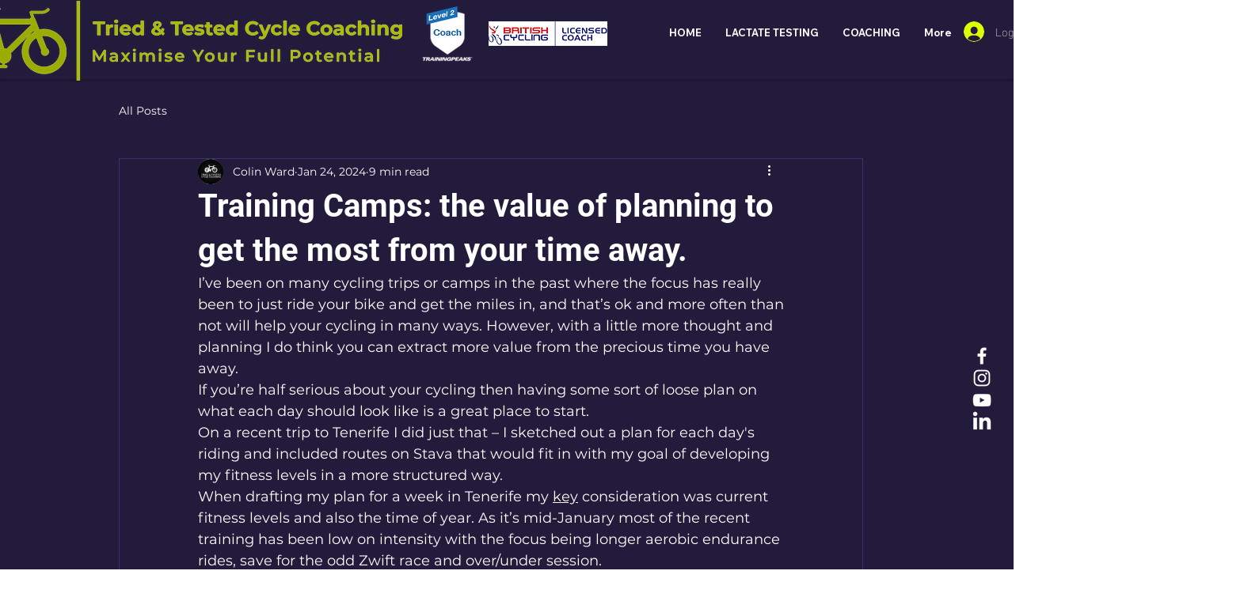

--- FILE ---
content_type: text/css; charset=utf-8
request_url: https://www.triedandtestedcyclecoaching.com/_serverless/pro-gallery-css-v4-server/layoutCss?ver=2&id=srjz039615-not-scoped&items=3675_4032_3024&container=1047_740_500_720&options=gallerySizeType:px%7CenableInfiniteScroll:true%7CtitlePlacement:SHOW_ON_HOVER%7CarrowsSize:23%7CslideshowInfoSize:0%7CgalleryLayout:9%7CisVertical:false%7CgallerySizePx:300%7CcubeType:fill%7CgalleryThumbnailsAlignment:none
body_size: -158
content:
#pro-gallery-srjz039615-not-scoped .pro-gallery-parent-container{ width: 740px !important; height: 500px !important; } #pro-gallery-srjz039615-not-scoped [data-hook="item-container"][data-idx="0"].gallery-item-container{opacity: 1 !important;display: block !important;transition: opacity .2s ease !important;top: 0px !important;left: 0px !important;right: auto !important;height: 500px !important;width: 740px !important;} #pro-gallery-srjz039615-not-scoped [data-hook="item-container"][data-idx="0"] .gallery-item-common-info-outer{height: 100% !important;} #pro-gallery-srjz039615-not-scoped [data-hook="item-container"][data-idx="0"] .gallery-item-common-info{height: 100% !important;width: 100% !important;} #pro-gallery-srjz039615-not-scoped [data-hook="item-container"][data-idx="0"] .gallery-item-wrapper{width: 740px !important;height: 500px !important;margin: 0 !important;} #pro-gallery-srjz039615-not-scoped [data-hook="item-container"][data-idx="0"] .gallery-item-content{width: 740px !important;height: 500px !important;margin: 0px 0px !important;opacity: 1 !important;} #pro-gallery-srjz039615-not-scoped [data-hook="item-container"][data-idx="0"] .gallery-item-hover{width: 740px !important;height: 500px !important;opacity: 1 !important;} #pro-gallery-srjz039615-not-scoped [data-hook="item-container"][data-idx="0"] .item-hover-flex-container{width: 740px !important;height: 500px !important;margin: 0px 0px !important;opacity: 1 !important;} #pro-gallery-srjz039615-not-scoped [data-hook="item-container"][data-idx="0"] .gallery-item-wrapper img{width: 100% !important;height: 100% !important;opacity: 1 !important;} #pro-gallery-srjz039615-not-scoped .pro-gallery-prerender{height:500px !important;}#pro-gallery-srjz039615-not-scoped {height:500px !important; width:740px !important;}#pro-gallery-srjz039615-not-scoped .pro-gallery-margin-container {height:500px !important;}#pro-gallery-srjz039615-not-scoped .one-row:not(.thumbnails-gallery) {height:500px !important; width:740px !important;}#pro-gallery-srjz039615-not-scoped .one-row:not(.thumbnails-gallery) .gallery-horizontal-scroll {height:500px !important;}#pro-gallery-srjz039615-not-scoped .pro-gallery-parent-container:not(.gallery-slideshow) [data-hook=group-view] .item-link-wrapper::before {height:500px !important; width:740px !important;}#pro-gallery-srjz039615-not-scoped .pro-gallery-parent-container {height:500px !important; width:740px !important;}